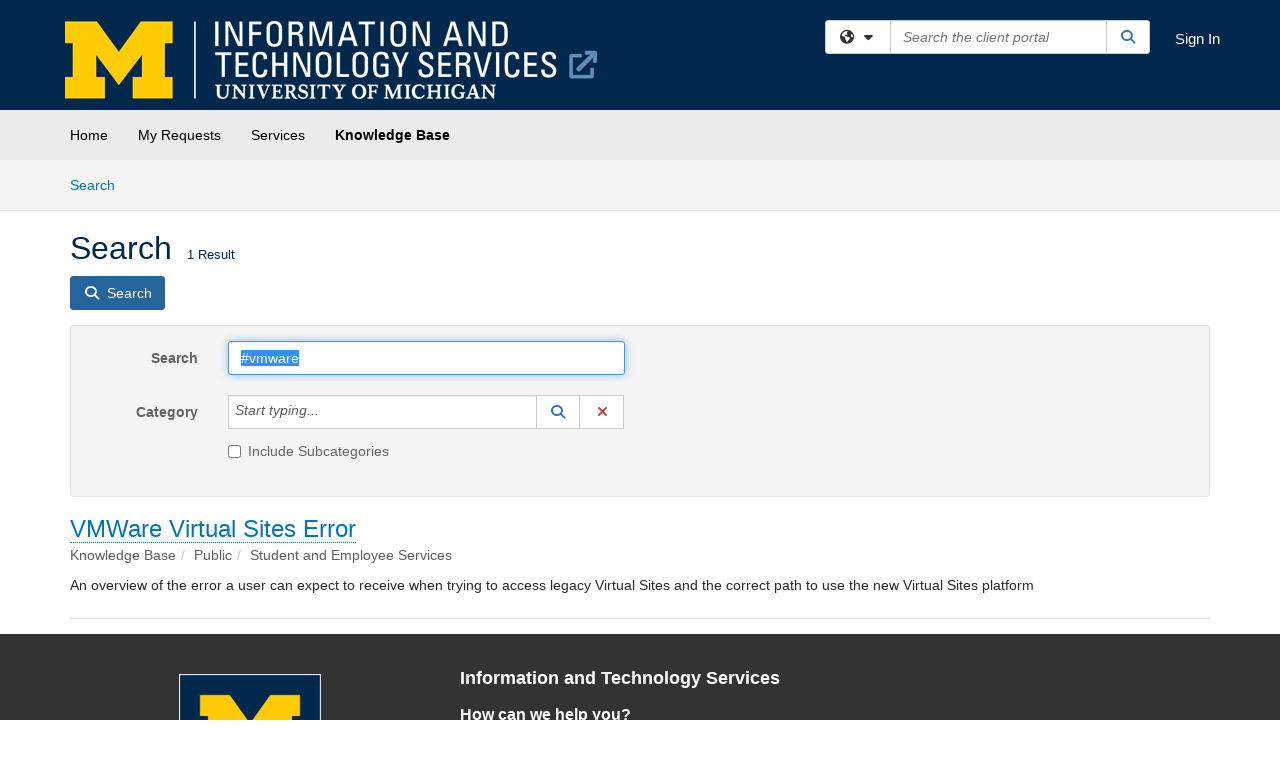

--- FILE ---
content_type: text/html; charset=utf-8
request_url: https://teamdynamix.umich.edu/TDClient/30/Portal/KB/Search?SearchText=%2523vmware
body_size: 14230
content:

<!DOCTYPE html>

<html lang="en" xmlns="http://www.w3.org/1999/xhtml">
<head><meta name="viewport" content="width=device-width, initial-scale=1.0" /><!-- Google Tag Manager -->
<script>(function(w,d,s,l,i){w[l]=w[l]||[];w[l].push({'gtm.start':
new Date().getTime(),event:'gtm.js'});var f=d.getElementsByTagName(s)[0],
j=d.createElement(s),dl=l!='dataLayer'?'&l='+l:'';j.async=true;j.src=
'https://www.googletagmanager.com/gtm.js?id='+i+dl;f.parentNode.insertBefore(j,f);
})(window,document,'script','dataLayer','GTM-WR9V5K73');</script>
<!-- End Google Tag Manager --><script>
  window.TdxGtmContext = {"User":{"Id":0,"UID":"00000000-0000-0000-0000-000000000000","UserName":"","FullName":"Public User","AlertEmail":"publicuser@noreply.com","Role":"Experience User","HasTDNext":false,"StandardApplicationNames":null,"TicketApplicationNames":[],"AssetApplicationNames":[],"ClientPortalApplicationNames":[],"Type":"Technician","Analytics":{"Title":null,"Organization":null}},"Partition":{"Id":55,"Name":"University of Michigan Production"},"BillableEntity":{"Id":2,"Name":"University of Michigan","SalesForceIdentifier":"0013600000EM5EqAAL","GWMIID":"db10784b-15f8-4a36-a711-b09a74ef1e50"},"Environment":{"ShortName":"PRD"}};
</script><script src="/TDPortal/Content/Scripts/jquery/2.2.4/jquery.min.js?v=20251031000454"></script><script src="/TDPortal/Content/Scripts/jquery-migrate/1.4.1/jquery-migrate.min.js?v=20251031000454"></script><script src="/TDPortal/Content/Scripts/jquery-ui/1.13.2/jquery-ui-1.13.2.custom.timepicker.min.js?v=20251031001058"></script><link href="/TDPortal/Content/Styles/jquery-ui/1.13.2/jquery-ui.compiled.min.css?v=20251031001100" rel="stylesheet" type="text/css"   /><link href="/TDPortal/Content/bootstrap/3.4.1/dist/css/bootstrap.min.css?v=20251031000456" rel="stylesheet" type="text/css" id="lnkBootstrapCSS"  /><script src="/TDPortal/Content/bootstrap/3.4.1/dist/js/bootstrap.min.js?v=20251031000456"></script><link href="/TDPortal/Content/FontAwesome/css/fontawesome.min.css?v=20251031000442" rel="stylesheet" type="text/css" id="lnkFontAwesome"  /><link href="/TDPortal/Content/FontAwesome/css/solid.css?v=20251031000442" rel="stylesheet" type="text/css"   /><link href="/TDPortal/Content/FontAwesome/css/regular.css?v=20251031000442" rel="stylesheet" type="text/css"   /><link href="/TDPortal/Content/FontAwesome/css/brands.css?v=20251031000442" rel="stylesheet" type="text/css"   /><link href="/TDPortal/Content/FontAwesome/css/v4-shims.css?v=20251031000442" rel="stylesheet" type="text/css"   /><link href="/TDClient/Styles/bootstrap_custom.min.css?v=20251031001058" rel="stylesheet" type="text/css"   /><link href="/TDClient/Styles/TDStyles.min.css?v=20251031001100" rel="stylesheet" type="text/css"   /><link href="https://teamdynamix.umich.edu/TDPortal/BE/Style/2/TDClient/30?v=20250804150030" rel="stylesheet" type="text/css" /><script src="/TDPortal/Content/Scripts/tdx/TDJSFramework.compiled.min.js?v=20251031001058"></script><script src="/TDPortal/Content/Scripts/tdx/modalFocusTrap.min.js?v=20251031001046"></script><script src="/TDPortal/Content/Scripts/underscore/1.12.1/underscore-min.js?v=20251031000454"></script>
<script src="/TDClient/Scripts/clientOS.min.js?v=20251031001048"></script>
<script src="/TDClient/Scripts/collapseMe.min.js?v=20251031001048"></script>
<script src="/TDClient/Scripts/tdsearchfilter.min.js?v=20251031001048"></script>
<script src="/TDClient/Scripts/SiteSearch.min.js?v=20251031001048"></script>
<script src="/TDPortal/Content/Scripts/tdx/elasticsearchAutocomplete/elasticsearchAutocomplete.min.js?v=20251031001056"></script>
<link id="ctl00_ctl00_lnkFavicon" rel="icon" href="https://teamdynamix.umich.edu/TDPortal/BE/Icon/2/30?v=20250512133107" />

    
    <script async src="//www.googletagmanager.com/gtag/js?id=G-26B9RPTH1X"></script>
    <script>

      $(function () {

        window.dataLayer = window.dataLayer || [];
        function gtag() { dataLayer.push(arguments); }
        gtag('js', new Date());
        // Be sure to set the proper cookie domain to the customer's full subdomain when sending the pageview hit.
        gtag('config', 'G-26B9RPTH1X', { 'cookie_domain': 'teamdynamix.umich.edu' });

        });

    </script>

  

  <script>

      $(function () {
        var masterUi = MasterUI({
          isPostback: false,
          baseUrl: '/TDClient/',
          isTdGoogleAnalyticsEnabled: true,
          isAuthenticated: false
          });

        $('#collapseMe').collapseMe({
          toggleVisibilitySelector: '.navbar-toggle'
        });

        TeamDynamix.addRequiredFieldHelp();
      });

      // The sub-nav menu uses padding-top to position itself below the header bar and main navigation sections. When the
      // window is resized, there is a chance that the content of these header or nav sections wraps, causing the height
      // to change, potentially covering the sub-nav menu, which is obviously a big usability problem. This function
      // listens for when the window size or orientation is changing (and also when the window first loads), and adjusts
      // the padding so that the sub-nav menu appears in the correct location.
      $(window).bind('load ready resize orientationchange', function () {
        var headerHeight = $('#divMstrHeader').height();
        $('#navShim').css({
          "padding-top": headerHeight
        });

        $('#content').css({
          "padding-top": headerHeight,
          "margin-top": headerHeight * -1
        });
      });
  </script>

  
  
  
  <script src="/TDPortal/Content/multiple-select/multiple-select.min.js?v=20251031002834"></script>
<link href="/TDPortal/Content/multiple-select/multiple-select.min.css?v=20251031002834" rel="stylesheet" type="text/css"   />

  <meta name="robots" content="noindex"/>

  <script>

    $(function () {
      $('#ctl00_ctl00_cpContent_cpContent_txtSearch').select();
      $(".js-multiselect").multipleSelect({ selectAll: true });
      // Need to wait for images to load before the search bar position is calculated
      $(window).bind('load', function () {
        // initialize the tag lookup
        var searchFilter = new TeamDynamix.SearchFilter({
          searchFieldSelector: '#ctl00_ctl00_cpContent_cpContent_txtSearch',
          wsUrl: '/TDClient/30/Portal/WebServices/JSON/TagLookupService.asmx/GetItems'
        });
      });

      $("#ctl00_ctl00_cpContent_cpContent_txtSearch").keydown(function (e) {
        if (e.keyCode === 13) {
          $('#ctl00_ctl00_cpContent_cpContent_btnSearch').click();
        }
      });
    });

  </script>



<title>
	Article Search
</title></head>
<body>
<!-- Google Tag Manager (noscript) -->
<noscript><iframe src="https://www.googletagmanager.com/ns.html?id=GTM-WR9V5K73"
height="0" width="0" style="display:none;visibility:hidden"></iframe></noscript>
<!-- End Google Tag Manager (noscript) -->
<form method="post" action="/TDClient/30/Portal/KB/Search?SearchText=%2523vmware" onsubmit="javascript:return WebForm_OnSubmit();" id="aspnetForm">
<div class="aspNetHidden">
<input type="hidden" name="__EVENTTARGET" id="__EVENTTARGET" value="" />
<input type="hidden" name="__EVENTARGUMENT" id="__EVENTARGUMENT" value="" />
<input type="hidden" name="__VIEWSTATE" id="__VIEWSTATE" value="0X5OhhxqhqhxKUd8EkncQcQ2d7s/Q9twwVazHY6bzirw8VPnXizJKqTg4ucaKzq9Oeq1ArZ/CfFw88Lf13OdGuWmVIxjH1fk9WqF5QVrkyKeTVNIY+e8cKAIrN0ZkbbFBuQ1rFJ/euWJj0+jMh4VrH8Jxa4KgkxFiS5+kd1s2cW0YYxGpzz5ApHa3DsvRt0//I2CPmzPQkVniyoLheW3pWoHTaKliLqiGQOp5HYa7yYXm5WDFWWISq5b2/IetTmxtWmIeQrOjCYZkkbS54W4mLAFpVzGPGKDsSc83BLgRzSocsEHl9WG11M2on9dKbtLLZhsQWmYRHRSrqeWu/xB3txIZB/jnZwzzWrDKUSeCjFN4tnZtginluE4C7G5XPPddtKnWO6tCYz8VPayIrOmkO0wNJBWjKbTT6ufuUY0eJ11hpqRt+6/E2vZMLyxp+glhTajuhnAx5eainfXdr/4gMok/rvc1CaJF1L3cfR6eizNMlvEm6KX3jQp2dwmVdzIfCKMU15zv5CWCnwEDh9fjGt2SsYrehZIRl3j7gx7bJLO1bmgx2oFZ5zfJbUD+EHDFvz0oGkmHSgHZhyzw9bkS9q/zP6cIHe3QnaVd5YhqVE2Rl2RrtcjHUN3H4JptarevL3v0rJNVv6KCLMS6YpXauxRQ5TzN/Q1fWw0ow940xa4YN40efenU0f23FIVPbNOcli4EeopB++mE5CXu7N0I6CEwh6K66474VkjgMscsI3GaOF/[base64]/6fZ/yfRb0foayDobvqA77EPR7VyYAm1FQXGrrT3IZOvubaCZprimyPEiUcF3e4MGwPEQd/[base64]/7J2k1ubT6OQzy4wIf+dmzQwLJ7F+RdwCZcdW+EWC4gYYDqlguqBK9zqb+ckRavJVP7Ua1Mt2k5n7o4GUWFrFWuoZkpBL0beCYEtCambAfJP6YLXwbOLyS1t+2yPzlqf1QFMuu8HTpw5o5uszRA6GlSWAkPk88mQ8v9Yg3UgX1DtgU33tz4Y4Dg1Xs0oVxV/BksFuTVPWdx1SV8Ro2VTXE1zVF8P3ogJJAGvDCIa+4XePD9C6CbPbNOHfRk7bb1JvFJMhmZRCS85UfxfRLqDDxnQ+2dIfAFmVTfn02ljpsc4icQf/tgdiX5hEb59QbGMa0OAnPllEAOm/Ekqm76LhHGFDZuExxERoHRqcq0H8fuP1CG+oJycV9OUwgCFX/zYCuJ5sucG97GET+l0NTsiOJeXy0IOQJEEdlFRDu+wjoH1L4DF/weD73NmjQGv0kJqc8tDiCZuVLmrrMM4l6Whu7i5LGXIZpYR3Tsaihu0zH+qrZfCdONsOtYSsYZJ6Dr8JamBDStV2aldnNiz/eLVtaQ5Xd4bkcKGOchClPzMnGoyl7D5HP8/vtZ0ZgD2zsjyuLUkUPNB6B2Sz2m30mO0ySp7I4mL1Q3IylM2r4HbbXyH35VxjvD503PDj4XW86i39CR9Gbpvh89Wc04C2hvmgm/aMUG9HGmqPWIZEd87zq0Q5j8HdHC1GO7HnPY5Y1m/LmAa8+89CqCfawk8Fo1IDSuOHkSGWR1j7yWX986ZpsZqLonjhuEUxRciRHJXcB5vjy3QlIz8peulszW54tgHMC7XzhHmOSYzlGzKf62w/lh+9LW7ZeM8/P76Pe3d2anVfEh3vRLiy83Ry5Z/K+Hhxb6Ekcu803QNa3QJyYD63d4Sp2pUo+Q3mamLTz79yRg1MaaitQOA07kkIMsT3MLcx3gRzYhFYbMZa1eB2i8msTxJv/cpuX8mPVe2iKfbt/BB027DcmCgDs5JjfvWn49xAfEwtQ/YC95djHcUizf/M3c0mIL1X15gp5SURJd0zqZEmk4UkQ==" />
</div>

<script type="text/javascript">
//<![CDATA[
var theForm = document.forms['aspnetForm'];
if (!theForm) {
    theForm = document.aspnetForm;
}
function __doPostBack(eventTarget, eventArgument) {
    if (!theForm.onsubmit || (theForm.onsubmit() != false)) {
        theForm.__EVENTTARGET.value = eventTarget;
        theForm.__EVENTARGUMENT.value = eventArgument;
        theForm.submit();
    }
}
//]]>
</script>


<script src="/TDClient/WebResource.axd?d=pynGkmcFUV13He1Qd6_TZMSMQxVWLi4fik2rw1_u_hZsCNzwv5c621ov6_ZX_wzTt5vh-g2&amp;t=638901392248157332" type="text/javascript"></script>


<script src="/TDClient/ScriptResource.axd?d=nv7asgRUU0tRmHNR2D6t1NXOAgTb3J37FC1L2PfbYYFmSPm-ANa7n6FP0x7BAsbHeL4jfY3ptd1q7zKKVI7DbuXZcwEoKOwj9WxCI1VrQlbWE1Trg1t1GmJDN43kQMJsB7X8tw2&amp;t=ffffffff93d1c106" type="text/javascript"></script>
<script src="/TDClient/ScriptResource.axd?d=NJmAwtEo3Ipnlaxl6CMhvmVxW3-Ljsg_2Hna32smxrg-6ogyYAN3UTPsJQ8m1uwzn_kuf2Wpne6NSFmYui3h0wCQhJN3ZUiLTNkvhiIgZpq74-lKmofUPQGJ8own8RI2_mwAcmvlSj2WBnqwm5Wj4cyNvv81&amp;t=5c0e0825" type="text/javascript"></script>
<script src="/TDClient/ScriptResource.axd?d=dwY9oWetJoJoVpgL6Zq8OLdGoo5BVWQ_Eo60QZTEhEcHeiVfwgY9tLCgzdZ5TRwvrwYEnOvujbNccOVLUfWtUg4HivSIsewg6JABxkBGEqVVV64eiRyCAsPDqh6tUioISUQKB74sWMO4Er2mHrWEIWs_sBM1&amp;t=5c0e0825" type="text/javascript"></script>
<script src="/TDClient/WebResource.axd?d=xtfVMqdF1exC2MBVkOJwMveStDR5kg3dbZWgIXMXZmB1xXom6CcIrWFgHa7jsp4qJuFW2L5XShudyzlBsIO3JhCfiU5HmL2BDz__mCv9dznmBlEMS7LvcYg6wTdPTrAXIXI2CvtjwlnpZd-j4Zpsx2wG_uA1&amp;t=638974521360000000" type="text/javascript"></script>
<script src="/TDClient/WebResource.axd?d=nq9cvW_Z9FcoT6sprUrhrjSlCRmvLP9ef1YyCvElIFMps4kJz2UFhAGwlnQQOr7SFV9ENgg4hKcnWtoCFml5raDAOq0TRr8PKms3tUxN_M3qeywAgaA_KgS7R6Wxt_hsHCMCP-QObhEukiMgYrDZPJyFpZubeJTRKPRLLz_SIHHIPj4C0&amp;t=638974521360000000" type="text/javascript"></script>
<script type="text/javascript">
//<![CDATA[
function WebForm_OnSubmit() {
if (typeof(ValidatorOnSubmit) == "function" && ValidatorOnSubmit() == false) return false;
return true;
}
//]]>
</script>

<div class="aspNetHidden">

	<input type="hidden" name="__VIEWSTATEGENERATOR" id="__VIEWSTATEGENERATOR" value="F973FFBA" />
	<input type="hidden" name="__EVENTVALIDATION" id="__EVENTVALIDATION" value="lvHHEyR5wWbBjLRnmaHMmlZKeFNdLRSEP05XdkGNPLLfdYd9w7DsstpR5vbW+o73uZwmB7KzUU/12tPQ1hutk7wcsO/wr4a5P5IY5GVrRuA7ONZbO/ZHj8Cx2NZwmvwYObmWXgNDrUzjQ1kL8NWAyPrt7lsG+Q3L3b/Tt/Qr/pu5SqTqLidsLfXzMVJgYf1UOTKhsaIw+NwZRNeV8kUw07kVsVTVESQI5olNB8zoiF3XBRfwKamlZb0u88m9xpPwwhSZ8Kk1un5Byv6PEvfRa1Qduy4=" />
</div>
<script type="text/javascript">
//<![CDATA[
Sys.WebForms.PageRequestManager._initialize('ctl00$ctl00$smMain', 'aspnetForm', ['tctl00$ctl00$cpContent$cpContent$lblResults$ctl00',''], [], [], 90, 'ctl00$ctl00');
//]]>
</script>

<div id="ctl00_ctl00_upMain" style="display:none;">
	
    <div id="ctl00_ctl00_pbMain" class="progress-box-container"><div class="progress-box-body"><div class="well shadow"><h2 class="h4 gutter-top-none">Updating...</h2><div class="progress" style="margin-bottom: 0;"><div class="progress-bar progress-bar-striped active" role="progressbar" aria-valuemin="0" aria-valuemax="100" style="width: 100%"></div></div></div></div></div>
  
</div>



  <header role="banner">

  <div id="divMstrHeader" class="master-header NoPrint" style="background-color: #fff;">

  <script type="text/javascript" src="//script.crazyegg.com/pages/scripts/0054/2162.js"></script>
  

  <div class="logo-header-full hidden-xs">

    
    <div class="pull-left">
      <a href="#mainContent" class="sr-only sr-only-focusable">Skip to main content</a>
    </div>


    <div id="ctl00_ctl00_divPageHeader" class="container logo-header clearfix" style="padding: 5px;">

      <div id="divLogo" class="pull-left logo-container">

        <a href="https://its.umich.edu/"
           target="_blank">
          <img src="/TDPortal/BE/Logo/2/30" alt="University of Michigan Home Page" class="js-logo img-responsive" />
          <span class="sr-only">(opens in a new tab)</span>
        </a>

      </div>

      <div class="master-header-right pull-right padding-top padding-bottom">

        

          <div class="pull-left topLevelSearch input-group">
            <div id="SiteSearch-6a8cac6c78784e8488df645882774af1" class="gutter-bottom input-group site-search" style="max-width: 400px;">
  <div id="SiteSearch-dropdown-6a8cac6c78784e8488df645882774af1" class="input-group-btn">
    <button type="button" id="SiteSearch-filter-6a8cac6c78784e8488df645882774af1" class="btn btn-default dropdown-toggle" data-toggle="dropdown"
            aria-haspopup="true" aria-expanded="false" title="Filter your search by category" data-component="all">
      <span class="fa-solid fa-solid fa-earth-americas"></span><span class="fa-solid fa-fw fa-nopad fa-caret-down" aria-hidden="true"></span>
      <span class="sr-only">
        Filter your search by category. Current category:
        <span class="js-current-component">All</span>
      </span>
    </button>
    <ul tabindex="-1" aria-label="Filter your search by category" role="menu" class="dropdown-menu" >
      <li>
        <a role="menuitem" href="javascript:void(0);" data-component-text="All" data-component="all" data-component-icon="fa-solid fa-earth-americas" title="Search all areas">
          <span class="fa-solid fa-fw fa-nopad fa-earth-americas" aria-hidden="true"></span>
          All
        </a>
      </li>

      <li aria-hidden="true" class="divider"></li>

        <li role="presentation">
          <a role="menuitem" href="javascript:void(0);" data-component-text="Knowledge Base" data-component="kb" data-component-icon="fa-lightbulb" title="Search Knowledge Base">
            <span class="fa-regular fa-fw fa-nopad fa-lightbulb" aria-hidden="true"></span>
            Knowledge Base
          </a>
        </li>

        <li role="presentation">
          <a role="menuitem" href="javascript:void(0);" data-component-text="Service Catalog" data-component="sc" data-component-icon="fa-compass" title="Search Service Catalog">
            <span class="fa-solid fa-fw fa-nopad fa-compass" aria-hidden="true"></span>
            Service Catalog
          </a>
        </li>

    </ul>
  </div>

  <label class="sr-only" for="SiteSearch-text-6a8cac6c78784e8488df645882774af1">Search the client portal</label>

  <input id="SiteSearch-text-6a8cac6c78784e8488df645882774af1" type="text" class="form-control" autocomplete="off" placeholder="Search the client portal" title="To search for items with a specific tag, enter the # symbol followed by the name of the tag.
To search for items using exact match, place double quotes around your text." />

  <span class="input-group-btn">
    <button id="SiteSearch-button-6a8cac6c78784e8488df645882774af1" class="btn btn-default" type="button" title="Search">
      <span class="fa-solid fa-fw fa-nopad fa-search blue" aria-hidden="true"></span>
      <span class="sr-only">Search</span>
    </button>
  </span>
</div>

<script>
  $(function() {
    var siteSearch = new TeamDynamix.SiteSearch({
      searchUrl: "/TDClient/30/Portal/Shared/Search",
      autocompleteSearchUrl: '/TDClient/30/Portal/Shared/AutocompleteSearch',
      autocompleteResultsPosition: 'fixed',
      autocompleteResultsZIndex: 1000,
      searchTextBoxSelector: '#SiteSearch-text-6a8cac6c78784e8488df645882774af1',
      searchComponentFilterButtonSelector: '#SiteSearch-filter-6a8cac6c78784e8488df645882774af1',
      searchButtonSelector: '#SiteSearch-button-6a8cac6c78784e8488df645882774af1',
      searchFilterDropdownSelector: '#SiteSearch-dropdown-6a8cac6c78784e8488df645882774af1',
      showKnowledgeBaseOption: true,
      showServicesOption: true,
      showForumsOption: false,
      autoFocusSearch: false
    });
  });
</script>
          </div>

        
          <div title="Sign In" class="pull-right gutter-top-sm">
            <a href="/TDClient/30/Portal/Login.aspx?ReturnUrl=%2fTDClient%2f30%2fPortal%2fKB%2fSearch%3fSearchText%3d%252523vmware">
              Sign In
            </a>
          </div>
        
      </div>

    </div>

  </div>

  <nav id="ctl00_ctl00_mainNav" class="navbar navbar-default themed tdbar" aria-label="Primary">
    <div id="navContainer" class="container">

      <div class="navbar-header">
        <button type="button" class="pull-left navbar-toggle collapsed themed tdbar-button-anchored tdbar-toggle gutter-left" data-toggle="collapse" data-target=".navbar-collapse">
          <span class="tdbar-button-anchored icon-bar"></span>
          <span class="tdbar-button-anchored icon-bar"></span>
          <span class="tdbar-button-anchored icon-bar"></span>
          <span class="sr-only">Show Applications Menu</span>
        </button>
        <a class="navbar-brand hidden-sm hidden-md hidden-lg themed tdbar-button-anchored truncate-be" href="#">

          ITS Client Portal
        </a>
      </div>

      <div id="td-navbar-collapse" class="collapse navbar-collapse">

        <ul class="nav navbar-nav nav-collapsing" id="collapseMe">

          
            <li class="themed tdbar-button-anchored hidden-sm hidden-md hidden-lg">
              <a href="/TDClient/30/Portal/Login.aspx?ReturnUrl=%2fTDClient%2f30%2fPortal%2fKB%2fSearch%3fSearchText%3d%252523vmware">Sign In</a>
            </li>
          
            <li id="divSearch" class="themed tdbar-button-anchored hidden-sm hidden-md hidden-lg">
              <a href="/TDClient/30/Portal/Shared/Search" title="search">Search</a>
            </li>
          
              <li id="divDesktopa2ed37c6-5140-45e6-83bf-7a174cdd0bb4" class="themed tdbar-button-anchored">
                <a href="/TDClient/30/Portal/Home/">Home</a>
              </li>
            
              <li id="divDesktop83401025-050f-4a3f-916b-7f9a5898d3e5" class="themed tdbar-button-anchored">
                <a href="/TDClient/30/Portal/Home/?ID=83401025-050f-4a3f-916b-7f9a5898d3e5">My Requests</a>
              </li>
            

          
            <li id="divTDRequests" class="themed tdbar-button-anchored sr-focusable">
              <a href="/TDClient/30/Portal/Requests/ServiceCatalog">Services</a>
            </li>
          
            <li id="divTDKnowledgeBase" class="themed tdbar-button-anchored sr-focusable">
              <a href="/TDClient/30/Portal/KB/">Knowledge Base</a>
            </li>
          

          <li class="themed tdbar-button-anchored hidden-xs more-items-button" id="moreMenu">
            <a data-toggle="dropdown" title="More Applications" href="javascript:;">
              <span class="sr-only">More Applications</span>
              <span class="fa-solid fa-ellipsis-h" aria-hidden="true"></span>
            </a>
            <ul class="dropdown-menu dropdown-menu-right themed tdbar" id="collapsed"></ul>
          </li>

        </ul>
      </div>

    </div>

  </nav>

  </div>

  </header>



<div id="navShim" class="hidden-xs hidden-sm"></div>
<main role="main">
  <div id="content">
    <div id="mainContent" tabindex="-1"></div>
    

  
    <nav id="divTabHeader" class="tdbar-sub NoPrint hidden-xs navbar-subnav" aria-label="Knowledge Base">
      <a href="#kbContent" class="sr-only sr-only-focusable">Skip to Knowledge Base content</a>
      <div class="container clearfix">
        <ul class="nav navbar-nav js-submenu" id="kbSubMenu" style="margin-left: -15px;">
          
          <li>
            <a href="/TDClient/30/Portal/KB/Search">Search <span class="sr-only">Articles</span></a>
          </li>

          
          
        </ul>
      </div>
    </nav>
  

  <div id="kbContent" class="container gutter-top gutter-bottom" tabindex="-1" style="outline:none;">
    

<div class="clearfix">
  <h1>Search<span id="ctl00_ctl00_cpContent_cpContent_spnCount" class="gutter-left font-xs">1 Result</span></h1>
</div>

<div id="divButtons" class="NoPrint">
  <button onclick="if (typeof(Page_ClientValidate) == 'function') Page_ClientValidate(''); __doPostBack('ctl00$ctl00$cpContent$cpContent$btnSearch','')" id="ctl00_ctl00_cpContent_cpContent_btnSearch" type="button" class="btn btn-primary">
    <span class="fa-solid fa-search" aria-hidden="true"></span>
    <span class="padding-left-xs">Search</span>
  </button>
  <span id="ctl00_ctl00_cpContent_cpContent_lblResults_ctl00" aria-live="polite" aria-atomic="true"><span id="ctl00_ctl00_cpContent_cpContent_lblResults_lblResults-label" class="red tdx-error-text"></span></span>
</div>

<div id="divFilter" class="well gutter-top gutter-bottom clearfix">
  <div class="row">
    <div class="col-md-6">
      <div class="form-horizontal">

        <div class="form-group">
          <label class="col-md-3 control-label" for="ctl00_ctl00_cpContent_cpContent_txtSearch">Search</label>
          <div class="col-md-9">
            <input name="ctl00$ctl00$cpContent$cpContent$txtSearch" type="text" id="ctl00_ctl00_cpContent_cpContent_txtSearch" maxlength="100" class="form-control" autocomplete="off" title="To search for items with a specific tag, enter the # symbol followed by the name of the tag." value="#vmware" />
          </div>
        </div>

        <div class="form-group">
          <label class="col-md-3 control-label" for="ctl00_ctl00_cpContent_cpContent_taluCategory_txtinput">Category</label>
          <div class="col-md-9">
            <div class="input-group" role="presentation"><input name="ctl00$ctl00$cpContent$cpContent$taluCategory$txttaluCategory" type="text" id="ctl00_ctl00_cpContent_cpContent_taluCategory_txttaluCategory" class="form-control" autocomplete="off" />
<span class="input-group-btn talu_buttons"><a href="/TDClient/30/Portal/Shared/KBCategoryLookup?AC=acb_ctl00_ctl00_cpContent_cpContent_taluCategory" id="ctl00_ctl00_cpContent_cpContent_taluCategory_btnLookuptaluCategory" onclick="acb_ctl00_ctl00_cpContent_cpContent_taluCategory.lookupClick(event, this, &#39;ctl00_ctl00_cpContent_cpContent_taluCategory_hdntaluCategory&#39;, 992, 700, &#39;taluCategory&#39;, false);" class="btn btn-default btn-typeahead-lookup" title="Lookup Category" role="button"><span class="fa-solid fa-fw fa-nopad fa-search blue" aria-hidden="true"></span><span class="sr-only">Lookup Category</span><span class="sr-only">(opens in a new window)</span></a>
<a href="javascript:acb_ctl00_ctl00_cpContent_cpContent_taluCategory.clearSelect(false);" id="ctl00_ctl00_cpContent_cpContent_taluCategory_btnCleartaluCategory" class="btn btn-default" title="Clear Category" role="button"><span class="fa-solid fa-fw fa-nopad fa-xmark red" aria-hidden="true"></span><span class="sr-only">Clear Category</span></a>
<input name="ctl00$ctl00$cpContent$cpContent$taluCategory$hdntaluCategory" type="hidden" id="ctl00_ctl00_cpContent_cpContent_taluCategory_hdntaluCategory" /><input name="ctl00$ctl00$cpContent$cpContent$taluCategory$hdnTextValuestaluCategory" type="hidden" id="ctl00_ctl00_cpContent_cpContent_taluCategory_hdnTextValuestaluCategory" /><a id="ctl00_ctl00_cpContent_cpContent_taluCategory_btnPostbacktaluCategory" class="aspNetDisabled"></a><div class="clearfix"></div></span></div>
          </div>
        </div>

        <div class="form-group" style="margin-top: -15px;">
          <div class="checkbox col-md-9 col-md-offset-3">
            <label for="ctl00_ctl00_cpContent_cpContent_chkIncludeSubCategories">
              <input id="ctl00_ctl00_cpContent_cpContent_chkIncludeSubCategories" type="checkbox" name="ctl00$ctl00$cpContent$cpContent$chkIncludeSubCategories" />
              Include Subcategories
            </label>
          </div>
        </div>

        
      </div>
    </div>
    <div class="col-md-6">
      <div class="form-horizontal">
        
      </div>
    </div>
  </div>
</div>


    <div id="ctl00_ctl00_cpContent_cpContent_rptrItems_ctl00_kbsrArticle_divContainer" class="gutter-top padding-bottom border-bottom">

    <div class="clearfix">
      <div class="pull-left font-lg">
        <a href="/TDClient/30/Portal/KB/ArticleDet?ID=9394">VMWare Virtual Sites Error</a>
        
      </div>

      
    </div>

    <ol id="ctl00_ctl00_cpContent_cpContent_rptrItems_ctl00_kbsrArticle_lblBreadcrumbs" class="breadcrumb gutter-bottom-none"><li class="active">Knowledge Base</li><li class="active">Public</li><li class="active">Student and Employee Services</li></ol>

    
      <div class="gutter-bottom-sm" style="margin-top: 10px;">
        An overview of the error a user can expect to receive when trying to access legacy Virtual Sites and the correct path to use the new Virtual Sites platform
      </div>
    </div>

  


  </div>


  </div>
</main>



<script type="text/javascript">
//<![CDATA[
setNavPosition('TDKnowledgeBase');//]]>
</script>
<script>
if( acb_ctl00_ctl00_cpContent_cpContent_taluCategory == undefined ) {
var acb_ctl00_ctl00_cpContent_cpContent_taluCategory;
}
if(!$('#ctl00_ctl00_cpContent_cpContent_taluCategory_txttaluCategory').data("tdx-auto")) {
$(document).ready(function() {
acb_ctl00_ctl00_cpContent_cpContent_taluCategory = $('#ctl00_ctl00_cpContent_cpContent_taluCategory_txttaluCategory').lu_autocomplete({
webServiceUrl: '/TDClient/30/Portal/WebServices/JSON/KBCategoryLookupService.asmx/GetItems',
webServiceMethod: 'POST',
webServiceContentType: 'application/json; charset=utf-8',
webServiceSearchParam: 'tag',
hiddenfieldid: 'ctl00_ctl00_cpContent_cpContent_taluCategory_hdntaluCategory',
hiddentextfieldid: 'ctl00_ctl00_cpContent_cpContent_taluCategory_hdnTextValuestaluCategory',
textboxid: 'ctl00_ctl00_cpContent_cpContent_taluCategory_txtinput',
postbackid: '',
complete_text: 'Start typing...',
listwidth: '450px',
appIsFullBootstrap: true,
selectionmode: 'single'
}).get(0); 
});
}
</script>
<script>
if( acb_ctl00_ctl00_cpContent_cpContent_taluOwner == undefined ) {
var acb_ctl00_ctl00_cpContent_cpContent_taluOwner;
}
if(!$('#ctl00_ctl00_cpContent_cpContent_taluOwner_txttaluOwner').data("tdx-auto")) {
$(document).ready(function() {
acb_ctl00_ctl00_cpContent_cpContent_taluOwner = $('#ctl00_ctl00_cpContent_cpContent_taluOwner_txttaluOwner').lu_autocomplete({
webServiceUrl: '/TDClient/30/Portal/WebServices/JSON/AssignmentLookupService.asmx/GetItemsForInstance',
webServiceMethod: 'POST',
webServiceContentType: 'application/json; charset=utf-8',
webServiceSearchParam: 'tag',
hiddenfieldid: 'ctl00_ctl00_cpContent_cpContent_taluOwner_hdntaluOwner',
hiddentextfieldid: 'ctl00_ctl00_cpContent_cpContent_taluOwner_hdnTextValuestaluOwner',
textboxid: 'ctl00_ctl00_cpContent_cpContent_taluOwner_txtinput',
postbackid: '',
complete_text: 'Start typing...',
url_params: {'instanceID':"30"},
listwidth: '450px',
appIsFullBootstrap: true,
selectionmode: 'single'
}).get(0); 
});
}
</script>

<script type="text/javascript">
//<![CDATA[
$(function() { $('#ctl00_ctl00_cpContent_cpContent_dteReviewFromSelectedDate').datepicker({showButtonPanel: false,changeMonth: true, changeYear: true, showOtherMonths: true, selectOtherMonths: true, dateFormat: 'm/d/yy'});});setTimeout(function() { $('.ui-datepicker').attr('aria-hidden', true); }, 100);$(function() { $('#ctl00_ctl00_cpContent_cpContent_dteReviewToSelectedDate').datepicker({showButtonPanel: false,changeMonth: true, changeYear: true, showOtherMonths: true, selectOtherMonths: true, dateFormat: 'm/d/yy'});});setTimeout(function() { $('.ui-datepicker').attr('aria-hidden', true); }, 100);
var Page_ValidationActive = false;
if (typeof(ValidatorOnLoad) == "function") {
    ValidatorOnLoad();
}

function ValidatorOnSubmit() {
    if (Page_ValidationActive) {
        return ValidatorCommonOnSubmit();
    }
    else {
        return true;
    }
}
        $(function() { $('#ctl00_ctl00_cpContent_cpContent_dteCreatedFromSelectedDate').datepicker({showButtonPanel: false,changeMonth: true, changeYear: true, showOtherMonths: true, selectOtherMonths: true, dateFormat: 'm/d/yy'});});setTimeout(function() { $('.ui-datepicker').attr('aria-hidden', true); }, 100);$(function() { $('#ctl00_ctl00_cpContent_cpContent_dteCreatedToSelectedDate').datepicker({showButtonPanel: false,changeMonth: true, changeYear: true, showOtherMonths: true, selectOtherMonths: true, dateFormat: 'm/d/yy'});});setTimeout(function() { $('.ui-datepicker').attr('aria-hidden', true); }, 100);Sys.Application.add_init(function() {
    $create(Sys.UI._UpdateProgress, {"associatedUpdatePanelId":null,"displayAfter":500,"dynamicLayout":true}, null, null, $get("ctl00_ctl00_upMain"));
});
//]]>
</script>
</form>





  <footer role="contentinfo">

    <div class="master-footer">
      <div class="tdx-footer" style="background-color: #333333; color: #FFFFFF; font-family: Arial, sans-serif; padding: 20px 0; width: 100%">
<div class="row" style="width: 100%; margin: 0 auto; max-width: 1170px">
<div class="col-sm-4">
<img class="hidden-sm-down" style="margin: 20px auto; padding: 0; display: block; width: 142px" src="https://its.umich.edu/sites/all/themes/bootstrap_its/images/um-logo-m218.png" alt="University of Michigan">
</div>
<div class="col-sm-8">
<h2 style="font-size: 1.25em; font-weight: bold; color: #FFFFFF; border-bottom: none"><a class="its-link" style="color: #FFFFFF" href="https://its.umich.edu/">Information and Technology Services</a></h2>
<h3 style="font-size: 1.15em; font-weight: bold; color: #FFFFFF">How can we help you?</h3>
<p>Contact the <a style="color: #FFFFFF" href="https://its.umich.edu/help">ITS Service Center</a>:
</p><ul>
<li>Chat: <a style="color: #FFFFFF" href="https://chatsupport.it.umich.edu/">chatsupport.it.umich.edu</a></li>
<li>Call: <a style="color: #FFFFFF" href="tel:734-764-4357">734-764-HELP (764-4357)</a></li>
</ul>
<p class="copyright"><a style="color: #9B9B9B" href="http://regents.umich.edu/">© <span>2025</span> The Regents of the University of Michigan</a></p>
<p><a style="color: #FFFFFF" href="https://teamdynamix.umich.edu/TDClient/30/Portal/SiteMap">Site Map</a></p>
</div>
</div>
</div>
      
    </div>

  </footer>



<script>

    
    

      // Inject the Google Analytics isogram. This must happen here because it
      // cannot be injected through an external javascript library.
      (function (i, s, o, g, r, a, m) {
        i['GoogleAnalyticsObject'] = r; i[r] = i[r] || function () {
          (i[r].q = i[r].q || []).push(arguments)
        }, i[r].l = 1 * new Date(); a = s.createElement(o),
          m = s.getElementsByTagName(o)[0]; a.async = 1; a.src = g; m.parentNode.insertBefore(a, m)
      })(window, document, 'script', '//www.google-analytics.com/analytics.js', 'ga');
    

      // Per Incident #6707155. Need to focus on img. pseudo-class :focus-within is not supported in IE
      (function ($) {
        var $anchor = $('#divLogo a');
        var $beLogo = $('#divLogo a img');

        $anchor.focus(function () {
          $beLogo.addClass('accessibility-focus-on-logo');
        }).blur(function () {
          $beLogo.removeClass('accessibility-focus-on-logo');
        });

        
        
          $.ajax({
            url: "/TDClient/30/Portal/Chatbots/GetScript",
            type: "GET",
            dataType: 'text',
            success: function (data) {
              
              var jQueryAjaxSettingsCache = jQuery.ajaxSettings.cache;
              jQuery.ajaxSettings.cache = true;
              $(document.body).append(data);
              jQuery.ajaxSettings.cache = jQueryAjaxSettingsCache;
            }
          });
        

        window.addEventListener("message", (event) => {

          // Only accept events that come from the same origin
          if (event.origin != window.location.origin) {
            return;
          }

          switch (event.data.type) {

            case "authenticate-using-popup":
              handleAuthenticateUsingPopup(event.data.payload);
              break;

            case "authenticated-successfully":
              handleAuthenticatedSuccessfully(event.data.payload);
              break;

            default:
              break;
          }

        });

        function handleAuthenticateUsingPopup(payload) {
          let loginUrl = '/TDClient/30/Portal/Login.aspx';

          if (payload.successCallbackUrl) {
            loginUrl += '?SuccessCallbackUrl=' + payload.successCallbackUrl;
          }

          window.open(loginUrl, "_blank", "popup=1");
        }

        function handleAuthenticatedSuccessfully() {
          event.source.close();
          window.location.href = window.location.href;
        }
    })(jQuery);

</script>

</body>
</html>
